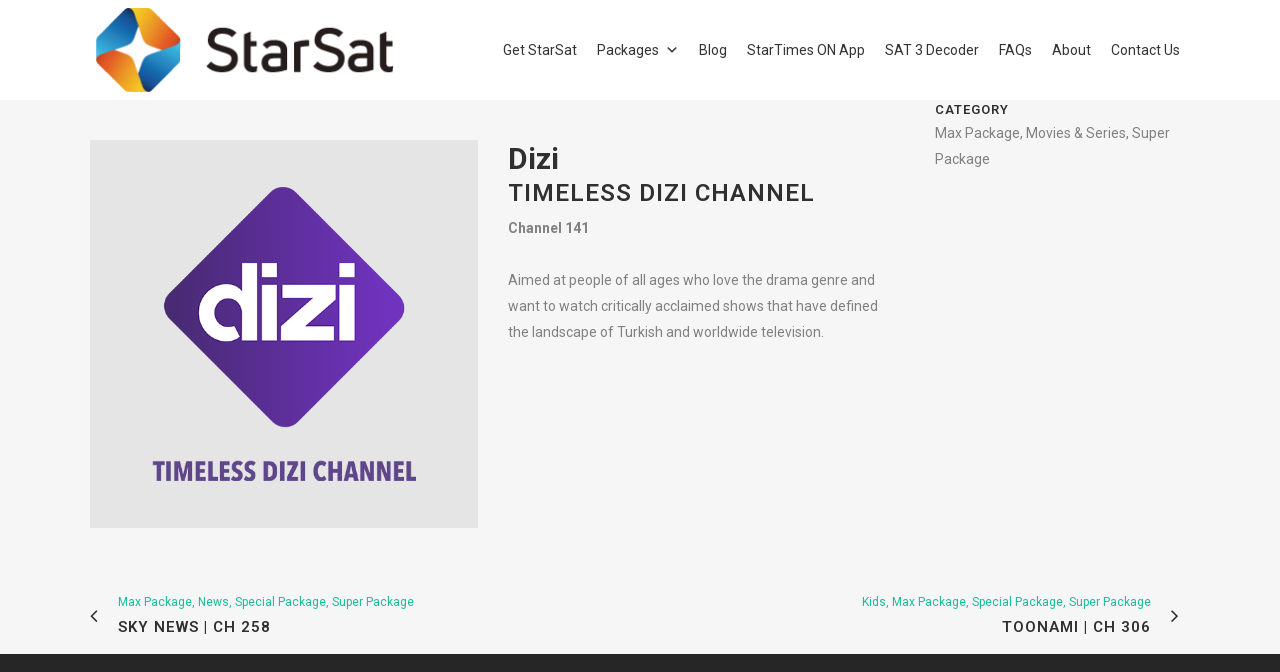

--- FILE ---
content_type: text/html; charset=UTF-8
request_url: https://starsat.co.za/channel/dizi/
body_size: 6969
content:
<!DOCTYPE html><html
lang=en-ZA><head><style>img.lazy{min-height:1px}</style><link
rel=preload href=https://starsat.co.za/wp-content/plugins/w3-total-cache/pub/js/lazyload.min.js as=script><meta
charset="UTF-8"><title>StarSat |   Dizi (Timeless Dizi Channel) | Ch 141</title><meta
name="viewport" content="width=device-width,initial-scale=1,user-scalable=no"><link
rel=profile href=http://gmpg.org/xfn/11><link
rel=pingback href=https://starsat.co.za/xmlrpc.php><link
rel="shortcut icon" type=image/x-icon href=https://starsat.co.za/wp-content/uploads/2018/11/favicon-05.png><link
rel=apple-touch-icon href=https://starsat.co.za/wp-content/uploads/2018/11/favicon-05.png><link
href='//fonts.googleapis.com/css?family=Raleway:100,200,300,400,500,600,700,800,900,300italic,400italic|Roboto:100,200,300,400,500,600,700,800,900,300italic,400italic&subset=latin,latin-ext' rel=stylesheet type=text/css><meta
name='robots' content='max-image-preview:large'><link
rel=dns-prefetch href=//s.w.org><link
rel=alternate type=application/rss+xml title="StarSat &raquo; Feed" href=https://starsat.co.za/feed/ ><link
rel=alternate type=application/rss+xml title="StarSat &raquo; Comments Feed" href=https://starsat.co.za/comments/feed/ >
 <script src="//www.googletagmanager.com/gtag/js?id=UA-138334772-1"  data-cfasync=false async></script> <script data-cfasync=false>var mi_version='8.0.1';var mi_track_user=true;var mi_no_track_reason='';var disableStrs=['ga-disable-UA-138334772-1',];function __gtagTrackerIsOptedOut(){for(var index=0;index<disableStrs.length;index++){if(document.cookie.indexOf(disableStrs[index]+'=true')>-1){return true;}}
return false;}
if(__gtagTrackerIsOptedOut()){for(var index=0;index<disableStrs.length;index++){window[disableStrs[index]]=true;}}
function __gtagTrackerOptout(){for(var index=0;index<disableStrs.length;index++){document.cookie=disableStrs[index]+'=true; expires=Thu, 31 Dec 2099 23:59:59 UTC; path=/';window[disableStrs[index]]=true;}}
if('undefined'===typeof gaOptout){function gaOptout(){__gtagTrackerOptout();}}
window.dataLayer=window.dataLayer||[];window.MonsterInsightsDualTracker={helpers:{},trackers:{},};if(mi_track_user){function __gtagDataLayer(){dataLayer.push(arguments);}
function __gtagTracker(type,name,parameters){if(type==='event'){parameters.send_to=monsterinsights_frontend.ua;__gtagDataLayer.apply(null,arguments);}else{__gtagDataLayer.apply(null,arguments);}}
__gtagTracker('js',new Date());__gtagTracker('set',{'developer_id.dZGIzZG':true,});__gtagTracker('config','UA-138334772-1',{"forceSSL":"true","link_attribution":"true"});window.gtag=__gtagTracker;(function(){var noopfn=function(){return null;};var newtracker=function(){return new Tracker();};var Tracker=function(){return null;};var p=Tracker.prototype;p.get=noopfn;p.set=noopfn;p.send=function(){var args=Array.prototype.slice.call(arguments);args.unshift('send');__gaTracker.apply(null,args);};var __gaTracker=function(){var len=arguments.length;if(len===0){return;}
var f=arguments[len-1];if(typeof f!=='object'||f===null||typeof f.hitCallback!=='function'){if('send'===arguments[0]){var hitConverted,hitObject=false,action;if('event'===arguments[1]){if('undefined'!==typeof arguments[3]){hitObject={'eventAction':arguments[3],'eventCategory':arguments[2],'eventLabel':arguments[4],'value':arguments[5]?arguments[5]:1,}}}
if('pageview'===arguments[1]){if('undefined'!==typeof arguments[2]){hitObject={'eventAction':'page_view','page_path':arguments[2],}}}
if(typeof arguments[2]==='object'){hitObject=arguments[2];}
if(typeof arguments[5]==='object'){Object.assign(hitObject,arguments[5]);}
if('undefined'!==typeof arguments[1].hitType){hitObject=arguments[1];if('pageview'===hitObject.hitType){hitObject.eventAction='page_view';}}
if(hitObject){action='timing'===arguments[1].hitType?'timing_complete':hitObject.eventAction;hitConverted=mapArgs(hitObject);__gtagTracker('event',action,hitConverted);}}
return;}
function mapArgs(args){var arg,hit={};var gaMap={'eventCategory':'event_category','eventAction':'event_action','eventLabel':'event_label','eventValue':'event_value','nonInteraction':'non_interaction','timingCategory':'event_category','timingVar':'name','timingValue':'value','timingLabel':'event_label','page':'page_path','location':'page_location','title':'page_title',};for(arg in args){if(!(!args.hasOwnProperty(arg)||!gaMap.hasOwnProperty(arg))){hit[gaMap[arg]]=args[arg];}else{hit[arg]=args[arg];}}
return hit;}
try{f.hitCallback();}catch(ex){}};__gaTracker.create=newtracker;__gaTracker.getByName=newtracker;__gaTracker.getAll=function(){return[];};__gaTracker.remove=noopfn;__gaTracker.loaded=true;window['__gaTracker']=__gaTracker;})();}else{console.log("");(function(){function __gtagTracker(){return null;}
window['__gtagTracker']=__gtagTracker;window['gtag']=__gtagTracker;})();}</script>  <script>window._wpemojiSettings={"baseUrl":"https:\/\/s.w.org\/images\/core\/emoji\/13.1.0\/72x72\/","ext":".png","svgUrl":"https:\/\/s.w.org\/images\/core\/emoji\/13.1.0\/svg\/","svgExt":".svg","source":{"concatemoji":"https:\/\/starsat.co.za\/wp-includes\/js\/wp-emoji-release.min.js?ver=5.8.9"}};!function(e,a,t){var n,r,o,i=a.createElement("canvas"),p=i.getContext&&i.getContext("2d");function s(e,t){var a=String.fromCharCode;p.clearRect(0,0,i.width,i.height),p.fillText(a.apply(this,e),0,0);e=i.toDataURL();return p.clearRect(0,0,i.width,i.height),p.fillText(a.apply(this,t),0,0),e===i.toDataURL()}function c(e){var t=a.createElement("script");t.src=e,t.defer=t.type="text/javascript",a.getElementsByTagName("head")[0].appendChild(t)}for(o=Array("flag","emoji"),t.supports={everything:!0,everythingExceptFlag:!0},r=0;r<o.length;r++)t.supports[o[r]]=function(e){if(!p||!p.fillText)return!1;switch(p.textBaseline="top",p.font="600 32px Arial",e){case"flag":return s([127987,65039,8205,9895,65039],[127987,65039,8203,9895,65039])?!1:!s([55356,56826,55356,56819],[55356,56826,8203,55356,56819])&&!s([55356,57332,56128,56423,56128,56418,56128,56421,56128,56430,56128,56423,56128,56447],[55356,57332,8203,56128,56423,8203,56128,56418,8203,56128,56421,8203,56128,56430,8203,56128,56423,8203,56128,56447]);case"emoji":return!s([10084,65039,8205,55357,56613],[10084,65039,8203,55357,56613])}return!1}(o[r]),t.supports.everything=t.supports.everything&&t.supports[o[r]],"flag"!==o[r]&&(t.supports.everythingExceptFlag=t.supports.everythingExceptFlag&&t.supports[o[r]]);t.supports.everythingExceptFlag=t.supports.everythingExceptFlag&&!t.supports.flag,t.DOMReady=!1,t.readyCallback=function(){t.DOMReady=!0},t.supports.everything||(n=function(){t.readyCallback()},a.addEventListener?(a.addEventListener("DOMContentLoaded",n,!1),e.addEventListener("load",n,!1)):(e.attachEvent("onload",n),a.attachEvent("onreadystatechange",function(){"complete"===a.readyState&&t.readyCallback()})),(n=t.source||{}).concatemoji?c(n.concatemoji):n.wpemoji&&n.twemoji&&(c(n.twemoji),c(n.wpemoji)))}(window,document,window._wpemojiSettings);</script> <style>img.wp-smiley,img.emoji{display:inline !important;border:none !important;box-shadow:none !important;height:1em !important;width:1em !important;margin:0
.07em !important;vertical-align:-0.1em !important;background:none !important;padding:0
!important}</style><link
rel=stylesheet href=https://starsat.co.za/wp-content/cache/minify/8419e.css media=all> <script id=monsterinsights-frontend-script-js-extra>var monsterinsights_frontend={"js_events_tracking":"true","download_extensions":"doc,pdf,ppt,zip,xls,docx,pptx,xlsx","inbound_paths":"[{\"path\":\"\\\/go\\\/\",\"label\":\"affiliate\"},{\"path\":\"\\\/recommend\\\/\",\"label\":\"affiliate\"}]","home_url":"https:\/\/starsat.co.za","hash_tracking":"false","ua":"UA-138334772-1","v4_id":""};</script> <script src=https://starsat.co.za/wp-content/cache/minify/ee5df.js></script> <link
rel=https://api.w.org/ href=https://starsat.co.za/wp-json/ ><link
rel=EditURI type=application/rsd+xml title=RSD href=https://starsat.co.za/xmlrpc.php?rsd><link
rel=wlwmanifest type=application/wlwmanifest+xml href=https://starsat.co.za/wp-includes/wlwmanifest.xml><meta
name="generator" content="WordPress 5.8.9"><link
rel=canonical href=https://starsat.co.za/channel/dizi/ ><link
rel=shortlink href='https://starsat.co.za/?p=26123'><link
rel=alternate type=application/json+oembed href="https://starsat.co.za/wp-json/oembed/1.0/embed?url=https%3A%2F%2Fstarsat.co.za%2Fchannel%2Fdizi%2F"><link
rel=alternate type=text/xml+oembed href="https://starsat.co.za/wp-json/oembed/1.0/embed?url=https%3A%2F%2Fstarsat.co.za%2Fchannel%2Fdizi%2F&#038;format=xml"> <script>document.documentElement.className=document.documentElement.className.replace('no-js','js');</script> <style>.no-js
img.lazyload{display:none}figure.wp-block-image
img.lazyloading{min-width:150px}.lazyload,.lazyloading{opacity:0}.lazyloaded{opacity:1;transition:opacity 400ms;transition-delay:0ms}</style><meta
name="generator" content="Powered by Visual Composer - drag and drop page builder for WordPress.">
<!--[if lte IE 9]><link
rel=stylesheet type=text/css href=https://starsat.co.za/wp-content/plugins/js_composer/assets/css/vc_lte_ie9.min.css media=screen><![endif]--><link
rel=icon href=https://starsat.co.za/wp-content/uploads/2018/11/cropped-favicon-05-32x32.png sizes=32x32><link
rel=icon href=https://starsat.co.za/wp-content/uploads/2018/11/cropped-favicon-05-192x192.png sizes=192x192><link
rel=apple-touch-icon href=https://starsat.co.za/wp-content/uploads/2018/11/cropped-favicon-05-180x180.png><meta
name="msapplication-TileImage" content="https://starsat.co.za/wp-content/uploads/2018/11/cropped-favicon-05-270x270.png"><style id=wp-custom-css>span.wpcf7-list-item{display:block}</style><style data-type=vc_shortcodes-custom-css>.vc_custom_1712238099949{padding-top:40px !important}</style><noscript><style>.wpb_animate_when_almost_visible{opacity:1}</style></noscript><style></style>
 <script>var google_conversion_id=834243891;var google_custom_params=window.google_tag_params;var google_remarketing_only=true;</script> <script src=//www.googleadservices.com/pagead/conversion.js></script> <noscript><div
style=display:inline;>
<img
class=lazy height=1 width=1 style=border-style:none; alt src="data:image/svg+xml,%3Csvg%20xmlns='http://www.w3.org/2000/svg'%20viewBox='0%200%201%201'%3E%3C/svg%3E" data-src="//googleads.g.doubleclick.net/pagead/viewthroughconversion/834243891/?guid=ON&amp;script=0"></div>
</noscript> <script>(function(i,s,o,g,r,a,m){i['GoogleAnalyticsObject']=r;i[r]=i[r]||function(){(i[r].q=i[r].q||[]).push(arguments)},i[r].l=1*new Date();a=s.createElement(o),m=s.getElementsByTagName(o)[0];a.async=1;a.src=g;m.parentNode.insertBefore(a,m)})(window,document,'script','https://www.google-analytics.com/analytics.js','ga');ga('create','UA-106536881-1','auto');ga('require','displayfeatures');ga('send','pageview');</script> </head><body
class="portfolio_page-template-default single single-portfolio_page postid-26123 mega-menu-top-navigation  qode-title-hidden qode-theme-ver-10.0 wpb-js-composer js-comp-ver-5.0.1 vc_responsive" itemscope itemtype=http://schema.org/WebPage><div
class=wrapper><div
class=wrapper_inner><header
class=" scroll_header_top_area  regular page_header"><div
class="header_inner clearfix"><div
class=header_top_bottom_holder><div
class="header_bottom clearfix" style ><div
class=container><div
class="container_inner clearfix"><div
class=header_inner_left><div
class=mobile_menu_button>
<span>
<i
class="qode_icon_font_awesome fa fa-bars " ></i>  </span></div><div
class=logo_wrapper><div
class=q_logo>
<a
itemprop=url href=https://starsat.co.za/ >
<img
itemprop=image   alt=Logo data-src=https://starsat.co.za/wp-content/uploads/2021/01/StarSat-Website-Logo-1.png class="normal lazyload" src="[data-uri]"><noscript><img
itemprop=image class="normal lazy" src="data:image/svg+xml,%3Csvg%20xmlns='http://www.w3.org/2000/svg'%20viewBox='0%200%201%201'%3E%3C/svg%3E" data-src=https://starsat.co.za/wp-content/uploads/2021/01/StarSat-Website-Logo-1.png alt=Logo></noscript>
<img
itemprop=image   alt=Logo data-src=https://starsat.co.za/wp-content/uploads/2021/01/StarSat-Website-Logo-1.png class="light lazyload" src="[data-uri]"><noscript><img
itemprop=image class="light lazy" src="data:image/svg+xml,%3Csvg%20xmlns='http://www.w3.org/2000/svg'%20viewBox='0%200%201%201'%3E%3C/svg%3E" data-src=https://starsat.co.za/wp-content/uploads/2021/01/StarSat-Website-Logo-1.png alt=Logo></noscript>
<img
itemprop=image   alt=Logo data-src=https://starsat.co.za/wp-content/uploads/2021/01/StarSat-Website-Logo-light-1.png class="dark lazyload" src="[data-uri]"><noscript><img
itemprop=image class="dark lazy" src="data:image/svg+xml,%3Csvg%20xmlns='http://www.w3.org/2000/svg'%20viewBox='0%200%201%201'%3E%3C/svg%3E" data-src=https://starsat.co.za/wp-content/uploads/2021/01/StarSat-Website-Logo-light-1.png alt=Logo></noscript>
<img
itemprop=image   alt=Logo data-src=https://starsat.co.za/wp-content/uploads/2021/01/StarSat-Website-Logo-1.png class="sticky lazyload" src="[data-uri]"><noscript><img
itemprop=image class="sticky lazy" src="data:image/svg+xml,%3Csvg%20xmlns='http://www.w3.org/2000/svg'%20viewBox='0%200%201%201'%3E%3C/svg%3E" data-src=https://starsat.co.za/wp-content/uploads/2021/01/StarSat-Website-Logo-1.png alt=Logo></noscript>
<img
itemprop=image   alt=Logo data-src=https://starsat.co.za/wp-content/uploads/2021/01/StarSat-Website-Logo-1.png class="mobile lazyload" src="[data-uri]"><noscript><img
itemprop=image class="mobile lazy" src="data:image/svg+xml,%3Csvg%20xmlns='http://www.w3.org/2000/svg'%20viewBox='0%200%201%201'%3E%3C/svg%3E" data-src=https://starsat.co.za/wp-content/uploads/2021/01/StarSat-Website-Logo-1.png alt=Logo></noscript>
</a></div></div></div><div
class=header_inner_right><div
class="side_menu_button_wrapper right"><div
class=side_menu_button></div></div></div><nav
class="main_menu drop_down right"><div
id=mega-menu-wrap-top-navigation class=mega-menu-wrap><div
class=mega-menu-toggle><div
class=mega-toggle-blocks-left></div><div
class=mega-toggle-blocks-center></div><div
class=mega-toggle-blocks-right><div
class='mega-toggle-block mega-menu-toggle-block mega-toggle-block-1' id=mega-toggle-block-1 tabindex=0><span
class=mega-toggle-label role=button aria-expanded=false><span
class=mega-toggle-label-closed></span><span
class=mega-toggle-label-open></span></span></div></div></div><ul
id=mega-menu-top-navigation class="mega-menu max-mega-menu mega-menu-horizontal mega-no-js" data-event=hover_intent data-effect=fade_up data-effect-speed=200 data-effect-mobile=disabled data-effect-speed-mobile=0 data-mobile-force-width=false data-second-click=go data-document-click=collapse data-vertical-behaviour=accordion data-breakpoint=600 data-unbind=true data-mobile-state=collapse_all data-hover-intent-timeout=300 data-hover-intent-interval=100><li
class='mega-menu-item mega-menu-item-type-post_type mega-menu-item-object-page mega-align-bottom-left mega-menu-flyout mega-menu-item-16269' id=mega-menu-item-16269><a
class=mega-menu-link href=https://starsat.co.za/get-starsat/ tabindex=0>Get StarSat</a></li><li
class='mega-menu-item mega-menu-item-type-post_type mega-menu-item-object-page mega-menu-item-has-children mega-align-bottom-left mega-menu-flyout mega-menu-item-17176' id=mega-menu-item-17176><a
class=mega-menu-link href=https://starsat.co.za/packages/ aria-haspopup=true aria-expanded=false tabindex=0>Packages<span
class=mega-indicator></span></a><ul
class=mega-sub-menu>
<li
class='mega-menu-item mega-menu-item-type-post_type mega-menu-item-object-page mega-menu-item-18478' id=mega-menu-item-18478><a
class=mega-menu-link href=https://starsat.co.za/packages/special-package/ >Special Package</a></li><li
class='mega-menu-item mega-menu-item-type-post_type mega-menu-item-object-page mega-menu-item-18479' id=mega-menu-item-18479><a
class=mega-menu-link href=https://starsat.co.za/packages/super-package/ >Super Package</a></li><li
class='mega-menu-item mega-menu-item-type-post_type mega-menu-item-object-page mega-menu-item-21568' id=mega-menu-item-21568><a
class=mega-menu-link href=https://starsat.co.za/packages/max-package/ >Max Package</a></li><li
class='mega-menu-item mega-menu-item-type-post_type mega-menu-item-object-page mega-menu-item-18476' id=mega-menu-item-18476><a
class=mega-menu-link href=https://starsat.co.za/packages/indian-package/ >Indian Package</a></li></ul>
</li><li
class='mega-menu-item mega-menu-item-type-post_type mega-menu-item-object-page mega-align-bottom-left mega-menu-flyout mega-menu-item-27844' id=mega-menu-item-27844><a
class=mega-menu-link href=https://starsat.co.za/blog/ tabindex=0>Blog</a></li><li
class='mega-menu-item mega-menu-item-type-post_type mega-menu-item-object-page mega-align-bottom-left mega-menu-flyout mega-menu-item-27504' id=mega-menu-item-27504><a
class=mega-menu-link href=https://starsat.co.za/startimes-on-app/ tabindex=0>StarTimes ON App</a></li><li
class='mega-menu-item mega-menu-item-type-post_type mega-menu-item-object-page mega-align-bottom-left mega-menu-flyout mega-menu-item-31042' id=mega-menu-item-31042><a
class=mega-menu-link href=https://starsat.co.za/devices/sat-3-decoder/ tabindex=0>SAT 3 Decoder</a></li><li
class='mega-menu-item mega-menu-item-type-post_type mega-menu-item-object-page mega-align-bottom-left mega-menu-flyout mega-menu-item-27725' id=mega-menu-item-27725><a
class=mega-menu-link href=https://starsat.co.za/faqs/ tabindex=0>FAQs</a></li><li
class='mega-menu-item mega-menu-item-type-post_type mega-menu-item-object-page mega-align-bottom-left mega-menu-flyout mega-menu-item-18079' id=mega-menu-item-18079><a
class=mega-menu-link href=https://starsat.co.za/about/ tabindex=0>About</a></li><li
class='mega-menu-item mega-menu-item-type-post_type mega-menu-item-object-page mega-align-bottom-left mega-menu-flyout mega-menu-item-27668' id=mega-menu-item-27668><a
class=mega-menu-link href=https://starsat.co.za/contact-us/ tabindex=0>Contact Us</a></li></ul></div></nav><nav
class=mobile_menu><div
id=mega-menu-wrap-top-navigation class=mega-menu-wrap><div
class=mega-menu-toggle><div
class=mega-toggle-blocks-left></div><div
class=mega-toggle-blocks-center></div><div
class=mega-toggle-blocks-right><div
class='mega-toggle-block mega-menu-toggle-block mega-toggle-block-1' id=mega-toggle-block-1 tabindex=0><span
class=mega-toggle-label role=button aria-expanded=false><span
class=mega-toggle-label-closed></span><span
class=mega-toggle-label-open></span></span></div></div></div><ul
id=mega-menu-top-navigation class="mega-menu max-mega-menu mega-menu-horizontal mega-no-js" data-event=hover_intent data-effect=fade_up data-effect-speed=200 data-effect-mobile=disabled data-effect-speed-mobile=0 data-mobile-force-width=false data-second-click=go data-document-click=collapse data-vertical-behaviour=accordion data-breakpoint=600 data-unbind=true data-mobile-state=collapse_all data-hover-intent-timeout=300 data-hover-intent-interval=100><li
class='mega-menu-item mega-menu-item-type-post_type mega-menu-item-object-page mega-align-bottom-left mega-menu-flyout mega-menu-item-16269' id=mega-menu-item-16269><a
class=mega-menu-link href=https://starsat.co.za/get-starsat/ tabindex=0>Get StarSat</a></li><li
class='mega-menu-item mega-menu-item-type-post_type mega-menu-item-object-page mega-menu-item-has-children mega-align-bottom-left mega-menu-flyout mega-menu-item-17176' id=mega-menu-item-17176><a
class=mega-menu-link href=https://starsat.co.za/packages/ aria-haspopup=true aria-expanded=false tabindex=0>Packages<span
class=mega-indicator></span></a><ul
class=mega-sub-menu>
<li
class='mega-menu-item mega-menu-item-type-post_type mega-menu-item-object-page mega-menu-item-18478' id=mega-menu-item-18478><a
class=mega-menu-link href=https://starsat.co.za/packages/special-package/ >Special Package</a></li><li
class='mega-menu-item mega-menu-item-type-post_type mega-menu-item-object-page mega-menu-item-18479' id=mega-menu-item-18479><a
class=mega-menu-link href=https://starsat.co.za/packages/super-package/ >Super Package</a></li><li
class='mega-menu-item mega-menu-item-type-post_type mega-menu-item-object-page mega-menu-item-21568' id=mega-menu-item-21568><a
class=mega-menu-link href=https://starsat.co.za/packages/max-package/ >Max Package</a></li><li
class='mega-menu-item mega-menu-item-type-post_type mega-menu-item-object-page mega-menu-item-18476' id=mega-menu-item-18476><a
class=mega-menu-link href=https://starsat.co.za/packages/indian-package/ >Indian Package</a></li></ul>
</li><li
class='mega-menu-item mega-menu-item-type-post_type mega-menu-item-object-page mega-align-bottom-left mega-menu-flyout mega-menu-item-27844' id=mega-menu-item-27844><a
class=mega-menu-link href=https://starsat.co.za/blog/ tabindex=0>Blog</a></li><li
class='mega-menu-item mega-menu-item-type-post_type mega-menu-item-object-page mega-align-bottom-left mega-menu-flyout mega-menu-item-27504' id=mega-menu-item-27504><a
class=mega-menu-link href=https://starsat.co.za/startimes-on-app/ tabindex=0>StarTimes ON App</a></li><li
class='mega-menu-item mega-menu-item-type-post_type mega-menu-item-object-page mega-align-bottom-left mega-menu-flyout mega-menu-item-31042' id=mega-menu-item-31042><a
class=mega-menu-link href=https://starsat.co.za/devices/sat-3-decoder/ tabindex=0>SAT 3 Decoder</a></li><li
class='mega-menu-item mega-menu-item-type-post_type mega-menu-item-object-page mega-align-bottom-left mega-menu-flyout mega-menu-item-27725' id=mega-menu-item-27725><a
class=mega-menu-link href=https://starsat.co.za/faqs/ tabindex=0>FAQs</a></li><li
class='mega-menu-item mega-menu-item-type-post_type mega-menu-item-object-page mega-align-bottom-left mega-menu-flyout mega-menu-item-18079' id=mega-menu-item-18079><a
class=mega-menu-link href=https://starsat.co.za/about/ tabindex=0>About</a></li><li
class='mega-menu-item mega-menu-item-type-post_type mega-menu-item-object-page mega-align-bottom-left mega-menu-flyout mega-menu-item-27668' id=mega-menu-item-27668><a
class=mega-menu-link href=https://starsat.co.za/contact-us/ tabindex=0>Contact Us</a></li></ul></div></nav></div></div></div></div></div></header><div
class="content content_top_margin_none"><div
class="content_inner  "><div
class=container><div
class="container_inner default_template_holder clearfix" ><div
class="portfolio_single portfolio_template_1"><div
class=portfolio_images></div><div
class="two_columns_75_25 clearfix portfolio_container"><div
class=column1><div
class=column_inner><div
class=portfolio_single_text_holder><div
class="vc_row wpb_row section vc_row-fluid  vc_custom_1712238099949" style=' text-align:left;'><div
class=" full_section_inner clearfix"><div
class="wpb_column vc_column_container vc_col-sm-6"><div
class="vc_column-inner "><div
class=wpb_wrapper><div
class="wpb_single_image wpb_content_element vc_align_left"><div
class=wpb_wrapper><div
class="vc_single_image-wrapper   vc_box_border_grey"><img
width=570 height=570   alt="TDC (Timeless Dizi Channel)" data-srcset="https://starsat.co.za/wp-content/uploads/2020/05/TDC-Timeless-Dizi-Channel.png 570w, https://starsat.co.za/wp-content/uploads/2020/05/TDC-Timeless-Dizi-Channel-300x300.png 300w, https://starsat.co.za/wp-content/uploads/2020/05/TDC-Timeless-Dizi-Channel-150x150.png 150w, https://starsat.co.za/wp-content/uploads/2020/05/TDC-Timeless-Dizi-Channel-500x500.png 500w"  data-src=https://starsat.co.za/wp-content/uploads/2020/05/TDC-Timeless-Dizi-Channel.png data-sizes="(max-width: 570px) 100vw, 570px" class="vc_single_image-img attachment-full lazyload" src="[data-uri]"><noscript><img
width=570 height=570 src="data:image/svg+xml,%3Csvg%20xmlns='http://www.w3.org/2000/svg'%20viewBox='0%200%20570%20570'%3E%3C/svg%3E" data-src=https://starsat.co.za/wp-content/uploads/2020/05/TDC-Timeless-Dizi-Channel.png class="vc_single_image-img attachment-full lazy" alt="TDC (Timeless Dizi Channel)" data-srcset="https://starsat.co.za/wp-content/uploads/2020/05/TDC-Timeless-Dizi-Channel.png 570w, https://starsat.co.za/wp-content/uploads/2020/05/TDC-Timeless-Dizi-Channel-300x300.png 300w, https://starsat.co.za/wp-content/uploads/2020/05/TDC-Timeless-Dizi-Channel-150x150.png 150w, https://starsat.co.za/wp-content/uploads/2020/05/TDC-Timeless-Dizi-Channel-500x500.png 500w" data-sizes="(max-width: 570px) 100vw, 570px"></noscript></div></div></div></div></div></div><div
class="wpb_column vc_column_container vc_col-sm-6"><div
class="vc_column-inner "><div
class=wpb_wrapper><div
class="wpb_text_column wpb_content_element "><div
class=wpb_wrapper><h1>Dizi</h1><h2>Timeless Dizi Channel</h2><p><strong>Channel 141</strong></p><p>&nbsp;</p><p>Aimed at people of all ages who love the drama genre and want to watch critically acclaimed shows that have defined the landscape of Turkish and worldwide television.</p></div></div></div></div></div></div></div></div></div></div><div
class=column2><div
class=column_inner><div
class="portfolio_detail portfolio_single_no_follow"><div
class="info portfolio_categories"><h6>Category</h6>
<span
class=category>
Max Package, Movies &amp; Series, Super Package	</span></div><div
class=portfolio_social_holder></div></div></div></div></div><div
class="portfolio_navigation navigation_title"><div
class=portfolio_prev>
<a
href=https://starsat.co.za/channel/sky-news/ rel=prev><i
class="fa fa-angle-left"></i><span
class=post_info><span
class=categories>Max Package, News, Special Package, Super Package</span><span
class=h5>SKY News | Ch 258</span></span></a></div><div
class=portfolio_next>
<a
href=https://starsat.co.za/channel/toonami/ rel=next><span
class=post_info><span
class=categories>Kids, Max Package, Special Package, Super Package</span><span
class=h5>Toonami | Ch 306</span></span><i
class="fa fa-angle-right"></i></a></div></div></div></div></div></div></div><footer ><div
class="footer_inner clearfix"><div
class=footer_top_holder><div
class=footer_top><div
class=container><div
class=container_inner><div
class="four_columns clearfix"><div
class="column1 footer_col1"><div
class=column_inner></div></div><div
class="column2 footer_col2"><div
class=column_inner></div></div><div
class="column3 footer_col3"><div
class=column_inner><div
id=text-10 class="widget widget_text"><h5>Support</h5><div
class=textwidget><a
href=https://starsat.co.za/faqs/ >Frequently Asked Questions</a></div></div></div></div><div
class="column4 footer_col4"><div
class=column_inner><div
id=text-14 class="widget widget_text"><h5>StarTimes App</h5><div
class=textwidget><a
href="https://play.google.com/store/apps/details?id=com.star.mobile.video"> <img
alt="Startimes App" data-src=https://starsat.co.za/wp-content/uploads/2017/04/icon_google_play_badge.png class=lazyload src="[data-uri]"><noscript><img
class=lazy src="data:image/svg+xml,%3Csvg%20xmlns='http://www.w3.org/2000/svg'%20viewBox='0%200%201%201'%3E%3C/svg%3E" data-src=https://starsat.co.za/wp-content/uploads/2017/04/icon_google_play_badge.png alt="Startimes App"></noscript><a
href="https://itunes.apple.com/cn/app/startimes/id1168518958?mt=8"> <img
alt="Startimes App" data-src=https://starsat.co.za/wp-content/uploads/2017/04/icon_download_on_the_appstore.png class=lazyload src="[data-uri]"><noscript><img
class=lazy src="data:image/svg+xml,%3Csvg%20xmlns='http://www.w3.org/2000/svg'%20viewBox='0%200%201%201'%3E%3C/svg%3E" data-src=https://starsat.co.za/wp-content/uploads/2017/04/icon_download_on_the_appstore.png alt="Startimes App"></noscript><a
href="https://appgallery.cloud.huawei.com/marketshare/app/C100494475?locale=en_US&source=appshare&subsource=C100494475"> <img
alt="Startimes App" data-src=https://starsat.co.za/wp-content/uploads/2019/03/Available-on-Huawei-app-store-logo.png class=lazyload src="[data-uri]"><noscript><img
class=lazy src="data:image/svg+xml,%3Csvg%20xmlns='http://www.w3.org/2000/svg'%20viewBox='0%200%201%201'%3E%3C/svg%3E" data-src=https://starsat.co.za/wp-content/uploads/2019/03/Available-on-Huawei-app-store-logo.png alt="Startimes App"></noscript></div></div></div></div></div></div></div></div></div></div></footer></div></div> <script id=qode-like-js-extra>var qodeLike={"ajaxurl":"https:\/\/starsat.co.za\/wp-admin\/admin-ajax.php"};</script> <script src=https://starsat.co.za/wp-content/cache/minify/20f2a.js></script> <script id=megamenu-js-extra>var megamenu={"timeout":"300","interval":"100"};</script> <script src=https://starsat.co.za/wp-content/cache/minify/f9de3.js></script> <script>window.w3tc_lazyload=1,window.lazyLoadOptions={elements_selector:".lazy",callback_loaded:function(t){var e;try{e=new CustomEvent("w3tc_lazyload_loaded",{detail:{e:t}})}catch(a){(e=document.createEvent("CustomEvent")).initCustomEvent("w3tc_lazyload_loaded",!1,!1,{e:t})}window.dispatchEvent(e)}}</script><script async src=https://starsat.co.za/wp-content/cache/minify/1615d.js></script> </body></html>

--- FILE ---
content_type: text/plain
request_url: https://www.google-analytics.com/j/collect?v=1&_v=j102&a=1750305889&t=pageview&_s=1&dl=https%3A%2F%2Fstarsat.co.za%2Fchannel%2Fdizi%2F&ul=en-us%40posix&dt=StarSat%20%7C%20Dizi%20(Timeless%20Dizi%20Channel)%20%7C%20Ch%20141&sr=1280x720&vp=1280x720&_u=IGBAgEABAAAAACAAI~&jid=796814059&gjid=1521349355&cid=870702233.1763335207&tid=UA-106536881-1&_gid=1803428571.1763335207&_slc=1&z=424615010
body_size: -450
content:
2,cG-EQ31LF7YVZ